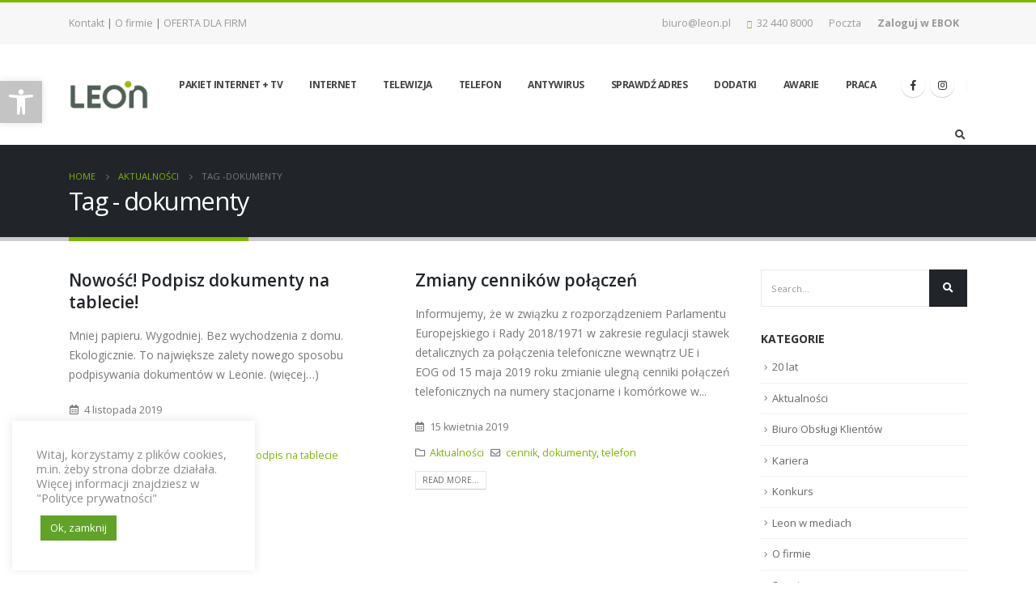

--- FILE ---
content_type: text/html; charset=UTF-8
request_url: https://www.leon.pl/tag/dokumenty/
body_size: 71196
content:
<!DOCTYPE html>
<html lang="pl-PL">
<head>
	<meta charset="UTF-8">
	<!--[if IE]><meta http-equiv='X-UA-Compatible' content='IE=edge,chrome=1'><![endif]-->
	<meta name="viewport" content="width=device-width, initial-scale=1.0, minimum-scale=1.0">
	<link rel="profile" href="http://gmpg.org/xfn/11" />
	<link rel="pingback" href="https://www.leon.pl/xmlrpc.php" />

		<link rel="shortcut icon" href="//www.leon.pl/wp-content/uploads/leon-favicon.png" type="image/x-icon" />
		<link rel="apple-touch-icon" href="//www.leon.pl/wp-content/uploads/ikona-240-x-240-px.png">
		<link rel="apple-touch-icon" sizes="120x120" href="//www.leon.pl/wp-content/themes/porto/images/logo/apple-touch-icon_120x120.png">
		<link rel="apple-touch-icon" sizes="76x76" href="//www.leon.pl/wp-content/uploads/leon-favicon.png">
		<link rel="apple-touch-icon" sizes="152x152" href="//www.leon.pl/wp-content/themes/porto/images/logo/apple-touch-icon_152x152.png">
	<meta name='robots' content='index, follow, max-image-preview:large, max-snippet:-1, max-video-preview:-1' />

<!-- Google Tag Manager for WordPress by gtm4wp.com -->
<script data-cfasync="false" data-pagespeed-no-defer type="text/javascript">//<![CDATA[
	var gtm4wp_datalayer_name = "dataLayer";
	var dataLayer = dataLayer || [];
//]]>
</script>
<!-- End Google Tag Manager for WordPress by gtm4wp.com -->
	<!-- This site is optimized with the Yoast SEO plugin v18.6 - https://yoast.com/wordpress/plugins/seo/ -->
	<title>dokumenty - Operator Leon</title>
	<link rel="canonical" href="https://www.leon.pl/tag/dokumenty/" />
	<meta property="og:locale" content="pl_PL" />
	<meta property="og:type" content="article" />
	<meta property="og:title" content="dokumenty - Operator Leon" />
	<meta property="og:url" content="https://www.leon.pl/tag/dokumenty/" />
	<meta property="og:site_name" content="Operator Leon" />
	<meta name="twitter:card" content="summary_large_image" />
	<script type="application/ld+json" class="yoast-schema-graph">{"@context":"https://schema.org","@graph":[{"@type":"WebSite","@id":"https://www.leon.pl/#website","url":"https://www.leon.pl/","name":"Operator Leon","description":"Internet | Telewizja | Telefon","potentialAction":[{"@type":"SearchAction","target":{"@type":"EntryPoint","urlTemplate":"https://www.leon.pl/?s={search_term_string}"},"query-input":"required name=search_term_string"}],"inLanguage":"pl-PL"},{"@type":"CollectionPage","@id":"https://www.leon.pl/tag/dokumenty/#webpage","url":"https://www.leon.pl/tag/dokumenty/","name":"dokumenty - Operator Leon","isPartOf":{"@id":"https://www.leon.pl/#website"},"breadcrumb":{"@id":"https://www.leon.pl/tag/dokumenty/#breadcrumb"},"inLanguage":"pl-PL","potentialAction":[{"@type":"ReadAction","target":["https://www.leon.pl/tag/dokumenty/"]}]},{"@type":"BreadcrumbList","@id":"https://www.leon.pl/tag/dokumenty/#breadcrumb","itemListElement":[{"@type":"ListItem","position":1,"name":"Strona główna","item":"https://www.leon.pl/"},{"@type":"ListItem","position":2,"name":"dokumenty"}]}]}</script>
	<!-- / Yoast SEO plugin. -->


<link rel='dns-prefetch' href='//client.crisp.chat' />
<link rel='dns-prefetch' href='//fonts.googleapis.com' />
<link rel='dns-prefetch' href='//s.w.org' />
<link rel="alternate" type="application/rss+xml" title="Operator Leon &raquo; Kanał z wpisami" href="https://www.leon.pl/feed/" />
<link rel="alternate" type="application/rss+xml" title="Operator Leon &raquo; Kanał z komentarzami" href="https://www.leon.pl/comments/feed/" />
<link rel="alternate" type="application/rss+xml" title="Operator Leon &raquo; Kanał z wpisami otagowanymi jako dokumenty" href="https://www.leon.pl/tag/dokumenty/feed/" />
		<script>
			window._wpemojiSettings = {"baseUrl":"https:\/\/s.w.org\/images\/core\/emoji\/13.1.0\/72x72\/","ext":".png","svgUrl":"https:\/\/s.w.org\/images\/core\/emoji\/13.1.0\/svg\/","svgExt":".svg","source":{"concatemoji":"https:\/\/www.leon.pl\/wp-includes\/js\/wp-emoji-release.min.js?ver=5.8.12"}};
			!function(e,a,t){var n,r,o,i=a.createElement("canvas"),p=i.getContext&&i.getContext("2d");function s(e,t){var a=String.fromCharCode;p.clearRect(0,0,i.width,i.height),p.fillText(a.apply(this,e),0,0);e=i.toDataURL();return p.clearRect(0,0,i.width,i.height),p.fillText(a.apply(this,t),0,0),e===i.toDataURL()}function c(e){var t=a.createElement("script");t.src=e,t.defer=t.type="text/javascript",a.getElementsByTagName("head")[0].appendChild(t)}for(o=Array("flag","emoji"),t.supports={everything:!0,everythingExceptFlag:!0},r=0;r<o.length;r++)t.supports[o[r]]=function(e){if(!p||!p.fillText)return!1;switch(p.textBaseline="top",p.font="600 32px Arial",e){case"flag":return s([127987,65039,8205,9895,65039],[127987,65039,8203,9895,65039])?!1:!s([55356,56826,55356,56819],[55356,56826,8203,55356,56819])&&!s([55356,57332,56128,56423,56128,56418,56128,56421,56128,56430,56128,56423,56128,56447],[55356,57332,8203,56128,56423,8203,56128,56418,8203,56128,56421,8203,56128,56430,8203,56128,56423,8203,56128,56447]);case"emoji":return!s([10084,65039,8205,55357,56613],[10084,65039,8203,55357,56613])}return!1}(o[r]),t.supports.everything=t.supports.everything&&t.supports[o[r]],"flag"!==o[r]&&(t.supports.everythingExceptFlag=t.supports.everythingExceptFlag&&t.supports[o[r]]);t.supports.everythingExceptFlag=t.supports.everythingExceptFlag&&!t.supports.flag,t.DOMReady=!1,t.readyCallback=function(){t.DOMReady=!0},t.supports.everything||(n=function(){t.readyCallback()},a.addEventListener?(a.addEventListener("DOMContentLoaded",n,!1),e.addEventListener("load",n,!1)):(e.attachEvent("onload",n),a.attachEvent("onreadystatechange",function(){"complete"===a.readyState&&t.readyCallback()})),(n=t.source||{}).concatemoji?c(n.concatemoji):n.wpemoji&&n.twemoji&&(c(n.twemoji),c(n.wpemoji)))}(window,document,window._wpemojiSettings);
		</script>
		<style>
img.wp-smiley,
img.emoji {
	display: inline !important;
	border: none !important;
	box-shadow: none !important;
	height: 1em !important;
	width: 1em !important;
	margin: 0 .07em !important;
	vertical-align: -0.1em !important;
	background: none !important;
	padding: 0 !important;
}
</style>
	<link rel='stylesheet' id='wp-block-library-css'  href='https://www.leon.pl/wp-includes/css/dist/block-library/style.min.css?ver=5.8.12' media='all' />
<style id='wp-block-library-theme-inline-css'>
#start-resizable-editor-section{display:none}.wp-block-audio figcaption{color:#555;font-size:13px;text-align:center}.is-dark-theme .wp-block-audio figcaption{color:hsla(0,0%,100%,.65)}.wp-block-code{font-family:Menlo,Consolas,monaco,monospace;color:#1e1e1e;padding:.8em 1em;border:1px solid #ddd;border-radius:4px}.wp-block-embed figcaption{color:#555;font-size:13px;text-align:center}.is-dark-theme .wp-block-embed figcaption{color:hsla(0,0%,100%,.65)}.blocks-gallery-caption{color:#555;font-size:13px;text-align:center}.is-dark-theme .blocks-gallery-caption{color:hsla(0,0%,100%,.65)}.wp-block-image figcaption{color:#555;font-size:13px;text-align:center}.is-dark-theme .wp-block-image figcaption{color:hsla(0,0%,100%,.65)}.wp-block-pullquote{border-top:4px solid;border-bottom:4px solid;margin-bottom:1.75em;color:currentColor}.wp-block-pullquote__citation,.wp-block-pullquote cite,.wp-block-pullquote footer{color:currentColor;text-transform:uppercase;font-size:.8125em;font-style:normal}.wp-block-quote{border-left:.25em solid;margin:0 0 1.75em;padding-left:1em}.wp-block-quote cite,.wp-block-quote footer{color:currentColor;font-size:.8125em;position:relative;font-style:normal}.wp-block-quote.has-text-align-right{border-left:none;border-right:.25em solid;padding-left:0;padding-right:1em}.wp-block-quote.has-text-align-center{border:none;padding-left:0}.wp-block-quote.is-large,.wp-block-quote.is-style-large{border:none}.wp-block-search .wp-block-search__label{font-weight:700}.wp-block-group.has-background{padding:1.25em 2.375em;margin-top:0;margin-bottom:0}.wp-block-separator{border:none;border-bottom:2px solid;margin-left:auto;margin-right:auto;opacity:.4}.wp-block-separator:not(.is-style-wide):not(.is-style-dots){width:100px}.wp-block-separator.has-background:not(.is-style-dots){border-bottom:none;height:1px}.wp-block-separator.has-background:not(.is-style-wide):not(.is-style-dots){height:2px}.wp-block-table thead{border-bottom:3px solid}.wp-block-table tfoot{border-top:3px solid}.wp-block-table td,.wp-block-table th{padding:.5em;border:1px solid;word-break:normal}.wp-block-table figcaption{color:#555;font-size:13px;text-align:center}.is-dark-theme .wp-block-table figcaption{color:hsla(0,0%,100%,.65)}.wp-block-video figcaption{color:#555;font-size:13px;text-align:center}.is-dark-theme .wp-block-video figcaption{color:hsla(0,0%,100%,.65)}.wp-block-template-part.has-background{padding:1.25em 2.375em;margin-top:0;margin-bottom:0}#end-resizable-editor-section{display:none}
</style>
<link rel='stylesheet' id='contact-form-7-css'  href='https://www.leon.pl/wp-content/plugins/contact-form-7/includes/css/styles.css?ver=5.5.1' media='all' />
<link rel='stylesheet' id='cf7msm_styles-css'  href='https://www.leon.pl/wp-content/plugins/contact-form-7-multi-step-module/resources/cf7msm.css?ver=4.1.7' media='all' />
<link rel='stylesheet' id='cookie-law-info-css'  href='https://www.leon.pl/wp-content/plugins/cookie-law-info/public/css/cookie-law-info-public.css?ver=2.0.6' media='all' />
<link rel='stylesheet' id='cookie-law-info-gdpr-css'  href='https://www.leon.pl/wp-content/plugins/cookie-law-info/public/css/cookie-law-info-gdpr.css?ver=2.0.6' media='all' />
<link rel='stylesheet' id='rs-plugin-settings-css'  href='https://www.leon.pl/wp-content/plugins/revslider/public/assets/css/rs6.css?ver=6.1.0' media='all' />
<style id='rs-plugin-settings-inline-css'>
#rs-demo-id {}
.tparrows:before{color:#7cb600;text-shadow:0 0 3px #fff;}.revslider-initialised .tp-loader{z-index:18;}
</style>
<link rel='stylesheet' id='pojo-a11y-css'  href='https://www.leon.pl/wp-content/plugins/pojo-accessibility/assets/css/style.min.css?ver=1.0.0' media='all' />
<!--[if lt IE 9]>
<link rel='stylesheet' id='vc_lte_ie9-css'  href='https://www.leon.pl/wp-content/plugins/js_composer/assets/css/vc_lte_ie9.min.css?ver=6.0.5' media='screen' />
<![endif]-->
<link rel='stylesheet' id='js_composer_front-css'  href='https://www.leon.pl/wp-content/plugins/js_composer/assets/css/js_composer.min.css?ver=6.0.5' media='all' />
<link rel='stylesheet' id='porto-google-fonts-css'  href='//fonts.googleapis.com/css?family=Open+Sans%3A200%2C300%2C400%2C500%2C600%2C700%2C800%7CPlayfair+Display%3A400%2C700&#038;ver=5.8.12' media='all' />
<link rel='stylesheet' id='bootstrap-css'  href='https://www.leon.pl/wp-content/uploads/porto_styles/bootstrap.css?ver=5.3.2' media='all' />
<link rel='stylesheet' id='porto-plugins-css'  href='https://www.leon.pl/wp-content/themes/porto/css/plugins.css?ver=5.8.12' media='all' />
<link rel='stylesheet' id='porto-theme-css'  href='https://www.leon.pl/wp-content/themes/porto/css/theme.css?ver=5.8.12' media='all' />
<link rel='stylesheet' id='porto-shortcodes-css'  href='https://www.leon.pl/wp-content/uploads/porto_styles/shortcodes.css?ver=5.3.2' media='all' />
<link rel='stylesheet' id='porto-dynamic-style-css'  href='https://www.leon.pl/wp-content/uploads/porto_styles/dynamic_style.css?ver=5.3.2' media='all' />
<link rel='stylesheet' id='porto-style-css'  href='https://www.leon.pl/wp-content/themes/porto/style.css?ver=5.8.12' media='all' />
<style id='porto-style-inline-css'>
#header .logo,.side-header-narrow-bar-logo{max-width:100px}@media (min-width:1170px){#header .logo{max-width:100px}}@media (max-width:991px){#header .logo{max-width:100px}}@media (max-width:767px){#header .logo{max-width:100px}}#header,.sticky-header .header-main.sticky{border-top:3px solid #7cb600}@media (min-width:992px){}#header .header-main .header-left,#header .header-main .header-center,#header .header-main .header-right,.fixed-header #header .header-main .header-left,.fixed-header #header .header-main .header-right,.fixed-header #header .header-main .header-center{padding-top:0;padding-bottom:0}@media (max-width:991px){#header .header-main .header-left,#header .header-main .header-center,#header .header-main .header-right,.fixed-header #header .header-main .header-left,.fixed-header #header .header-main .header-right,.fixed-header #header .header-main .header-center{padding-top:15px;padding-bottom:15px}}.page-top .page-title-wrap{line-height:0}.page-top .page-title:not(.b-none):after{content:'';position:absolute;width:100%;left:0;border-bottom:5px solid #7cb600;bottom:-32px}#header.sticky-header .header-main.sticky{border-top:3px solid #08c}.home-intro .btn{padding:1.15em 1.8em;font-size:1em}b{font-weight:900}.btn-call-to-action .btn{font-size:1em;font-weight:600;text-transform:none}.portfolio-item .thumb-info{background:#f4f4f4}.image-box .porto-sicon-header p{letter-spacing:-0.05em}
</style>
<!--[if lt IE 10]>
<link rel='stylesheet' id='porto-ie-css'  href='https://www.leon.pl/wp-content/themes/porto/css/ie.css?ver=5.8.12' media='all' />
<![endif]-->
<script src='https://www.leon.pl/wp-includes/js/jquery/jquery.min.js?ver=3.6.0' id='jquery-core-js'></script>
<script src='https://www.leon.pl/wp-includes/js/jquery/jquery-migrate.min.js?ver=3.3.2' id='jquery-migrate-js'></script>
<script id='cookie-law-info-js-extra'>
var Cli_Data = {"nn_cookie_ids":[],"cookielist":[],"non_necessary_cookies":[],"ccpaEnabled":"","ccpaRegionBased":"","ccpaBarEnabled":"","strictlyEnabled":["necessary","obligatoire"],"ccpaType":"gdpr","js_blocking":"1","custom_integration":"","triggerDomRefresh":"","secure_cookies":""};
var cli_cookiebar_settings = {"animate_speed_hide":"500","animate_speed_show":"500","background":"#FFF","border":"#b1a6a6c2","border_on":"","button_1_button_colour":"#61a229","button_1_button_hover":"#4e8221","button_1_link_colour":"#fff","button_1_as_button":"1","button_1_new_win":"","button_2_button_colour":"#ffffff","button_2_button_hover":"#cccccc","button_2_link_colour":"#ffffff","button_2_as_button":"","button_2_hidebar":"","button_3_button_colour":"#dedfe0","button_3_button_hover":"#b2b2b3","button_3_link_colour":"#333333","button_3_as_button":"1","button_3_new_win":"","button_4_button_colour":"#dedfe0","button_4_button_hover":"#b2b2b3","button_4_link_colour":"#333333","button_4_as_button":"","button_7_button_colour":"#61a229","button_7_button_hover":"#4e8221","button_7_link_colour":"#fff","button_7_as_button":"1","button_7_new_win":"","font_family":"inherit","header_fix":"1","notify_animate_hide":"","notify_animate_show":"","notify_div_id":"#cookie-law-info-bar","notify_position_horizontal":"right","notify_position_vertical":"bottom","scroll_close":"","scroll_close_reload":"","accept_close_reload":"","reject_close_reload":"","showagain_tab":"","showagain_background":"#fff","showagain_border":"#000","showagain_div_id":"#cookie-law-info-again","showagain_x_position":"100px","text":"#8c8c8c","show_once_yn":"","show_once":"10000","logging_on":"","as_popup":"","popup_overlay":"","bar_heading_text":"","cookie_bar_as":"widget","popup_showagain_position":"bottom-right","widget_position":"left"};
var log_object = {"ajax_url":"https:\/\/www.leon.pl\/wp-admin\/admin-ajax.php"};
</script>
<script src='https://www.leon.pl/wp-content/plugins/cookie-law-info/public/js/cookie-law-info-public.js?ver=2.0.6' id='cookie-law-info-js'></script>
<script src='https://www.leon.pl/wp-content/plugins/revslider/public/assets/js/revolution.tools.min.js?ver=6.0' id='tp-tools-js'></script>
<script src='https://www.leon.pl/wp-content/plugins/revslider/public/assets/js/rs6.min.js?ver=6.1.0' id='revmin-js'></script>
<script src='https://www.leon.pl/wp-content/plugins/duracelltomi-google-tag-manager/js/gtm4wp-contact-form-7-tracker.js?ver=1.13.1' id='gtm4wp-contact-form-7-tracker-js'></script>
<link rel="https://api.w.org/" href="https://www.leon.pl/wp-json/" /><link rel="alternate" type="application/json" href="https://www.leon.pl/wp-json/wp/v2/tags/61" /><link rel="EditURI" type="application/rsd+xml" title="RSD" href="https://www.leon.pl/xmlrpc.php?rsd" />
<link rel="wlwmanifest" type="application/wlwmanifest+xml" href="https://www.leon.pl/wp-includes/wlwmanifest.xml" /> 
<meta name="generator" content="WordPress 5.8.12" />

<!-- Google Tag Manager for WordPress by gtm4wp.com -->
<script data-cfasync="false" data-pagespeed-no-defer type="text/javascript">//<![CDATA[
	var dataLayer_content = {"pagePostType":"post","pagePostType2":"tag-post"};
	dataLayer.push( dataLayer_content );//]]>
</script>
<script data-cfasync="false">//<![CDATA[
(function(w,d,s,l,i){w[l]=w[l]||[];w[l].push({'gtm.start':
new Date().getTime(),event:'gtm.js'});var f=d.getElementsByTagName(s)[0],
j=d.createElement(s),dl=l!='dataLayer'?'&l='+l:'';j.async=true;j.src=
'//www.googletagmanager.com/gtm.'+'js?id='+i+dl;f.parentNode.insertBefore(j,f);
})(window,document,'script','dataLayer','GTM-W792VJL');//]]>
</script>
<!-- End Google Tag Manager -->
<!-- End Google Tag Manager for WordPress by gtm4wp.com -->
		<script>
		(function(h,o,t,j,a,r){
			h.hj=h.hj||function(){(h.hj.q=h.hj.q||[]).push(arguments)};
			h._hjSettings={hjid:3338987,hjsv:5};
			a=o.getElementsByTagName('head')[0];
			r=o.createElement('script');r.async=1;
			r.src=t+h._hjSettings.hjid+j+h._hjSettings.hjsv;
			a.appendChild(r);
		})(window,document,'//static.hotjar.com/c/hotjar-','.js?sv=');
		</script>
				<script>
			document.documentElement.className = document.documentElement.className.replace( 'no-js', 'js' );
		</script>
				<style>
			.no-js img.lazyload { display: none; }
			figure.wp-block-image img.lazyloading { min-width: 150px; }
							.lazyload, .lazyloading { opacity: 0; }
				.lazyloaded {
					opacity: 1;
					transition: opacity 400ms;
					transition-delay: 0ms;
				}
					</style>
					<script type="text/javascript">
				var cli_flush_cache = true;
			</script>
<style type="text/css">
#pojo-a11y-toolbar .pojo-a11y-toolbar-toggle a{ background-color: #c4c4c4;	color: #ffffff;}
#pojo-a11y-toolbar .pojo-a11y-toolbar-overlay, #pojo-a11y-toolbar .pojo-a11y-toolbar-overlay ul.pojo-a11y-toolbar-items.pojo-a11y-links{ border-color: #c4c4c4;}
body.pojo-a11y-focusable a:focus{ outline-style: solid !important;	outline-width: 1px !important;	outline-color: #FF0000 !important;}
#pojo-a11y-toolbar{ top: 100px !important;}
#pojo-a11y-toolbar .pojo-a11y-toolbar-overlay{ background-color: #ffffff;}
#pojo-a11y-toolbar .pojo-a11y-toolbar-overlay ul.pojo-a11y-toolbar-items li.pojo-a11y-toolbar-item a, #pojo-a11y-toolbar .pojo-a11y-toolbar-overlay p.pojo-a11y-toolbar-title{ color: #333333;}
#pojo-a11y-toolbar .pojo-a11y-toolbar-overlay ul.pojo-a11y-toolbar-items li.pojo-a11y-toolbar-item a.active{ background-color: #4054b2;	color: #ffffff;}
@media (max-width: 767px) { #pojo-a11y-toolbar { top: 50px !important; } }</style><meta name="generator" content="Powered by WPBakery Page Builder - drag and drop page builder for WordPress."/>
<meta name="generator" content="Powered by Slider Revolution 6.1.0 - responsive, Mobile-Friendly Slider Plugin for WordPress with comfortable drag and drop interface." />
<script type="text/javascript">function setREVStartSize(a){try{var b,c=document.getElementById(a.c).parentNode.offsetWidth;if(c=0===c||isNaN(c)?window.innerWidth:c,a.tabw=void 0===a.tabw?0:parseInt(a.tabw),a.thumbw=void 0===a.thumbw?0:parseInt(a.thumbw),a.tabh=void 0===a.tabh?0:parseInt(a.tabh),a.thumbh=void 0===a.thumbh?0:parseInt(a.thumbh),a.tabhide=void 0===a.tabhide?0:parseInt(a.tabhide),a.thumbhide=void 0===a.thumbhide?0:parseInt(a.thumbhide),a.mh=void 0===a.mh||""==a.mh?0:a.mh,"fullscreen"===a.layout||"fullscreen"===a.l)b=Math.max(a.mh,window.innerHeight);else{for(var d in a.gw=Array.isArray(a.gw)?a.gw:[a.gw],a.rl)(void 0===a.gw[d]||0===a.gw[d])&&(a.gw[d]=a.gw[d-1]);for(var d in a.gh=void 0===a.el||""===a.el||Array.isArray(a.el)&&0==a.el.length?a.gh:a.el,a.gh=Array.isArray(a.gh)?a.gh:[a.gh],a.rl)(void 0===a.gh[d]||0===a.gh[d])&&(a.gh[d]=a.gh[d-1]);var e,f=Array(a.rl.length),g=0;for(var d in a.tabw=a.tabhide>=c?0:a.tabw,a.thumbw=a.thumbhide>=c?0:a.thumbw,a.tabh=a.tabhide>=c?0:a.tabh,a.thumbh=a.thumbhide>=c?0:a.thumbh,a.rl)f[d]=a.rl[d]<window.innerWidth?0:a.rl[d];for(var d in e=f[0],f)e>f[d]&&0<f[d]&&(e=f[d],g=d);var h=c>a.gw[g]+a.tabw+a.thumbw?1:(c-(a.tabw+a.thumbw))/a.gw[g];b=a.gh[g]*h+(a.tabh+a.thumbh)}void 0===window.rs_init_css&&(window.rs_init_css=document.head.appendChild(document.createElement("style"))),document.getElementById(a.c).height=b,window.rs_init_css.innerHTML+="#"+a.c+"_wrapper { height: "+b+"px }"}catch(a){console.log("Failure at Presize of Slider:"+a)}};</script>
<noscript><style> .wpb_animate_when_almost_visible { opacity: 1; }</style></noscript></head>
	<div id="fb-root"></div>
<script async defer crossorigin="anonymous" src="https://connect.facebook.net/pl_PL/sdk.js#xfbml=1&version=v7.0&appId=1454037618143645"></script>
<body class="archive tag tag-dokumenty tag-61 wp-embed-responsive full blog-1  wpb-js-composer js-comp-ver-6.0.5 vc_responsive elementor-default elementor-kit-4975">

	<div class="page-wrapper"><!-- page wrapper -->

		
					<!-- header wrapper -->
			<div class="header-wrapper">
								

	<header id="header" class="header-builder">
	
	<div class="header-top"><div class="header-row container"><div class="header-col header-left"><div class="custom-html"><a href="https://www.leon.pl/kontakt/">Kontakt</a> | 
<a href="https://www.leon.pl/o-firmie/">O firmie</a> | 
<a href="https://www.leon.pl/dla-firm">OFERTA DLA FIRM</a></div></div><div class="header-col header-right"><div class="custom-html"><ul class="nav nav-top">
    <li class="nav-item">
        <a href="mailto:biuro@leon.pl" target="_blank"><i class="fa fa-envelope-o text-color-primary"></i>biuro@leon.pl</a>
    </li>
    <li class="nav-item">
        <a href="tel:+48324408000"><i class="fa fa-whatsapp text-color-primary"></i>32 440 8000</a>
    </li>
<li class="nav-item">
        <a href="https://poczta.rybnik.pl" target="_blank">Poczta</a>
    </li>
<li class="nav-item">
        <a href="https://ebok.leon.pl" target="_blank"><strong>Zaloguj w EBOK</strong></a>
    </li>
</ul>
</div></div></div></div><div class="header-main"><div class="header-row container"><div class="header-col header-left">		<div class="logo">
		<a href="https://www.leon.pl/" title="Operator Leon - Internet | Telewizja | Telefon"  rel="home">
		<img   alt="Operator Leon" data-src="//www.leon.pl/wp-content/uploads/logo-na-www.png" class="img-responsive standard-logo retina-logo lazyload" src="[data-uri]" /><noscript><img class="img-responsive standard-logo retina-logo" src="//www.leon.pl/wp-content/uploads/logo-na-www.png" alt="Operator Leon" /></noscript>	</a>
			</div>
		</div><div class="header-col header-right"><ul id="menu-menu-glowne" class="main-menu mega-menu"><li id="nav-menu-item-7514" class="menu-item menu-item-type-custom menu-item-object-custom menu-item-has-children has-sub narrow"><a>Pakiet Internet + TV</a>
<div class="popup"><div class="inner" style=""><ul class="sub-menu">
	<li id="nav-menu-item-7513" class="menu-item menu-item-type-post_type menu-item-object-page" data-cols="1"><a href="https://www.leon.pl/pakiet-internet-telewizja-domy/">Pakiet Internet + TV w domu</a></li>
	<li id="nav-menu-item-6843" class="menu-item menu-item-type-post_type menu-item-object-page" data-cols="1"><a href="https://www.leon.pl/pakiet-internet-telewizja-w-bloku/">Pakiet Internet + TV w bloku</a></li>
</ul></div></div>
</li>
<li id="nav-menu-item-2554" class="menu-item menu-item-type-custom menu-item-object-custom menu-item-has-children has-sub narrow"><a>Internet</a>
<div class="popup"><div class="inner" style=""><ul class="sub-menu">
	<li id="nav-menu-item-7509" class="menu-item menu-item-type-post_type menu-item-object-page" data-cols="1"><a href="https://www.leon.pl/internet-swiatlowodowy-domy/">Internet światłowodowy w domu</a></li>
	<li id="nav-menu-item-6160" class="menu-item menu-item-type-post_type menu-item-object-page" data-cols="1"><a href="https://www.leon.pl/internet-swiatlowodowy-bloki/">Internet światłowodowy w bloku</a></li>
	<li id="nav-menu-item-2556" class="menu-item menu-item-type-post_type menu-item-object-page" data-cols="1"><a href="https://www.leon.pl/internet-radiowy/">Internet radiowy</a></li>
	<li id="nav-menu-item-7368" class="menu-item menu-item-type-post_type menu-item-object-page" data-cols="1"><a href="https://www.leon.pl/internet-mobilny/">Internet mobilny</a></li>
</ul></div></div>
</li>
<li id="nav-menu-item-2558" class="menu-item menu-item-type-custom menu-item-object-custom menu-item-has-children has-sub narrow"><a>Telewizja</a>
<div class="popup"><div class="inner" style=""><ul class="sub-menu">
	<li id="nav-menu-item-7377" class="menu-item menu-item-type-post_type menu-item-object-page" data-cols="1"><a href="https://www.leon.pl/lista-kanalow/">Lista kanałów</a></li>
	<li id="nav-menu-item-9051" class="menu-item menu-item-type-post_type menu-item-object-post" data-cols="1"><a href="https://www.leon.pl/domowa-telewizja-leon/">TV na żywo &#8211; TV Apka</a></li>
	<li id="nav-menu-item-7898" class="menu-item menu-item-type-post_type menu-item-object-page" data-cols="1"><a href="https://www.leon.pl/instrukcja-dekodera/">Instrukcja dekodera</a></li>
	<li id="nav-menu-item-4600" class="menu-item menu-item-type-post_type menu-item-object-page" data-cols="1"><a href="https://www.leon.pl/multiroom/">Multiroom</a></li>
</ul></div></div>
</li>
<li id="nav-menu-item-2557" class="menu-item menu-item-type-custom menu-item-object-custom menu-item-has-children has-sub narrow"><a href="https://www.leon.pl/telefon-komorkowy/">Telefon</a>
<div class="popup"><div class="inner" style=""><ul class="sub-menu">
	<li id="nav-menu-item-2642" class="menu-item menu-item-type-post_type menu-item-object-page" data-cols="1"><a href="https://www.leon.pl/telefon-komorkowy/">Telefon komórkowy</a></li>
	<li id="nav-menu-item-2641" class="menu-item menu-item-type-post_type menu-item-object-page" data-cols="1"><a href="https://www.leon.pl/telefon-stacjonarny/">Telefon stacjonarny</a></li>
</ul></div></div>
</li>
<li id="nav-menu-item-6864" class="menu-item menu-item-type-post_type menu-item-object-page narrow"><a href="https://www.leon.pl/ochrona/">Antywirus</a></li>
<li id="nav-menu-item-2559" class="menu-item menu-item-type-post_type menu-item-object-page narrow"><a href="https://www.leon.pl/sprawdz-zasieg/">Sprawdź adres</a></li>
<li id="nav-menu-item-3502" class="menu-item menu-item-type-custom menu-item-object-custom menu-item-has-children has-sub narrow"><a>Dodatki</a>
<div class="popup"><div class="inner" style=""><ul class="sub-menu">
	<li id="nav-menu-item-5511" class="menu-item menu-item-type-post_type menu-item-object-post" data-cols="1"><a href="https://www.leon.pl/domowa-siec-bezprzewodowa-wi-fi-jaki-router/">Router &#8211; opis. Jak poprawić zasięg wifi?</a></li>
	<li id="nav-menu-item-7969" class="menu-item menu-item-type-post_type menu-item-object-post" data-cols="1"><a href="https://www.leon.pl/upload-500-mb-s/">Zwiększ prędkość wysyłania danych</a></li>
	<li id="nav-menu-item-8180" class="menu-item menu-item-type-post_type menu-item-object-post" data-cols="1"><a href="https://www.leon.pl/staly-adres-ip/">Stały adres IP</a></li>
	<li id="nav-menu-item-3717" class="menu-item menu-item-type-post_type menu-item-object-page" data-cols="1"><a href="https://www.leon.pl/polecasz-korzystasz/">Darmowy internet za polecenie znajomego</a></li>
	<li id="nav-menu-item-3503" class="menu-item menu-item-type-post_type menu-item-object-page" data-cols="1"><a href="https://www.leon.pl/leodysk/">LeoDysk w chmurze &#8211; 10 GB za darmo</a></li>
	<li id="nav-menu-item-3826" class="menu-item menu-item-type-post_type menu-item-object-page" data-cols="1"><a href="https://www.leon.pl/nagrywarka-sieciowa/">Nagrywarka sieciowa</a></li>
</ul></div></div>
</li>
<li id="nav-menu-item-8363" class="menu-item menu-item-type-post_type menu-item-object-page narrow"><a href="https://www.leon.pl/awarie/">Awarie</a></li>
<li id="nav-menu-item-8775" class="menu-item menu-item-type-post_type menu-item-object-page narrow"><a href="https://www.leon.pl/praca/">Praca</a></li>
</ul><div class="share-links">		<a target="_blank"  rel="nofollow" class="share-facebook" href="https://www.facebook.com/LeonInternet/" title="Facebook"></a>
				<a target="_blank"  rel="nofollow" class="share-instagram" href="https://www.instagram.com/leon.internet/" title="Instagram"></a>
		</div><span class="separator"></span><div class="searchform-popup search-popup"><a class="search-toggle"><i class="fas fa-search"></i><span class="search-text">Search</span></a>	<form action="https://www.leon.pl/" method="get"
		class="searchform">
		<div class="searchform-fields">
			<span class="text"><input name="s" type="text" value="" placeholder="Search&hellip;" autocomplete="off" /></span>
						<span class="button-wrap">
							<button class="btn btn-special" title="Search" type="submit"><i class="fas fa-search"></i></button>
						</span>
		</div>
			</form>
	</div><a class="mobile-toggle"><i class="fas fa-bars"></i></a></div></div>
<div id="nav-panel">
	<div class="container">
		<div class="mobile-nav-wrap">
		<div class="menu-wrap"><ul id="menu-menu-glowne-1" class="mobile-menu accordion-menu"><li id="accordion-menu-item-7514" class="menu-item menu-item-type-custom menu-item-object-custom menu-item-has-children has-sub"><a>Pakiet Internet + TV</a>
<span class="arrow"></span><ul class="sub-menu">
	<li id="accordion-menu-item-7513" class="menu-item menu-item-type-post_type menu-item-object-page"><a href="https://www.leon.pl/pakiet-internet-telewizja-domy/">Pakiet Internet + TV w domu</a></li>
	<li id="accordion-menu-item-6843" class="menu-item menu-item-type-post_type menu-item-object-page"><a href="https://www.leon.pl/pakiet-internet-telewizja-w-bloku/">Pakiet Internet + TV w bloku</a></li>
</ul>
</li>
<li id="accordion-menu-item-2554" class="menu-item menu-item-type-custom menu-item-object-custom menu-item-has-children has-sub"><a>Internet</a>
<span class="arrow"></span><ul class="sub-menu">
	<li id="accordion-menu-item-7509" class="menu-item menu-item-type-post_type menu-item-object-page"><a href="https://www.leon.pl/internet-swiatlowodowy-domy/">Internet światłowodowy w domu</a></li>
	<li id="accordion-menu-item-6160" class="menu-item menu-item-type-post_type menu-item-object-page"><a href="https://www.leon.pl/internet-swiatlowodowy-bloki/">Internet światłowodowy w bloku</a></li>
	<li id="accordion-menu-item-2556" class="menu-item menu-item-type-post_type menu-item-object-page"><a href="https://www.leon.pl/internet-radiowy/">Internet radiowy</a></li>
	<li id="accordion-menu-item-7368" class="menu-item menu-item-type-post_type menu-item-object-page"><a href="https://www.leon.pl/internet-mobilny/">Internet mobilny</a></li>
</ul>
</li>
<li id="accordion-menu-item-2558" class="menu-item menu-item-type-custom menu-item-object-custom menu-item-has-children has-sub"><a>Telewizja</a>
<span class="arrow"></span><ul class="sub-menu">
	<li id="accordion-menu-item-7377" class="menu-item menu-item-type-post_type menu-item-object-page"><a href="https://www.leon.pl/lista-kanalow/">Lista kanałów</a></li>
	<li id="accordion-menu-item-9051" class="menu-item menu-item-type-post_type menu-item-object-post"><a href="https://www.leon.pl/domowa-telewizja-leon/">TV na żywo &#8211; TV Apka</a></li>
	<li id="accordion-menu-item-7898" class="menu-item menu-item-type-post_type menu-item-object-page"><a href="https://www.leon.pl/instrukcja-dekodera/">Instrukcja dekodera</a></li>
	<li id="accordion-menu-item-4600" class="menu-item menu-item-type-post_type menu-item-object-page"><a href="https://www.leon.pl/multiroom/">Multiroom</a></li>
</ul>
</li>
<li id="accordion-menu-item-2557" class="menu-item menu-item-type-custom menu-item-object-custom menu-item-has-children has-sub"><a href="https://www.leon.pl/telefon-komorkowy/">Telefon</a>
<span class="arrow"></span><ul class="sub-menu">
	<li id="accordion-menu-item-2642" class="menu-item menu-item-type-post_type menu-item-object-page"><a href="https://www.leon.pl/telefon-komorkowy/">Telefon komórkowy</a></li>
	<li id="accordion-menu-item-2641" class="menu-item menu-item-type-post_type menu-item-object-page"><a href="https://www.leon.pl/telefon-stacjonarny/">Telefon stacjonarny</a></li>
</ul>
</li>
<li id="accordion-menu-item-6864" class="menu-item menu-item-type-post_type menu-item-object-page"><a href="https://www.leon.pl/ochrona/">Antywirus</a></li>
<li id="accordion-menu-item-2559" class="menu-item menu-item-type-post_type menu-item-object-page"><a href="https://www.leon.pl/sprawdz-zasieg/">Sprawdź adres</a></li>
<li id="accordion-menu-item-3502" class="menu-item menu-item-type-custom menu-item-object-custom menu-item-has-children has-sub"><a>Dodatki</a>
<span class="arrow"></span><ul class="sub-menu">
	<li id="accordion-menu-item-5511" class="menu-item menu-item-type-post_type menu-item-object-post"><a href="https://www.leon.pl/domowa-siec-bezprzewodowa-wi-fi-jaki-router/">Router &#8211; opis. Jak poprawić zasięg wifi?</a></li>
	<li id="accordion-menu-item-7969" class="menu-item menu-item-type-post_type menu-item-object-post"><a href="https://www.leon.pl/upload-500-mb-s/">Zwiększ prędkość wysyłania danych</a></li>
	<li id="accordion-menu-item-8180" class="menu-item menu-item-type-post_type menu-item-object-post"><a href="https://www.leon.pl/staly-adres-ip/">Stały adres IP</a></li>
	<li id="accordion-menu-item-3717" class="menu-item menu-item-type-post_type menu-item-object-page"><a href="https://www.leon.pl/polecasz-korzystasz/">Darmowy internet za polecenie znajomego</a></li>
	<li id="accordion-menu-item-3503" class="menu-item menu-item-type-post_type menu-item-object-page"><a href="https://www.leon.pl/leodysk/">LeoDysk w chmurze &#8211; 10 GB za darmo</a></li>
	<li id="accordion-menu-item-3826" class="menu-item menu-item-type-post_type menu-item-object-page"><a href="https://www.leon.pl/nagrywarka-sieciowa/">Nagrywarka sieciowa</a></li>
</ul>
</li>
<li id="accordion-menu-item-8363" class="menu-item menu-item-type-post_type menu-item-object-page"><a href="https://www.leon.pl/awarie/">Awarie</a></li>
<li id="accordion-menu-item-8775" class="menu-item menu-item-type-post_type menu-item-object-page"><a href="https://www.leon.pl/praca/">Praca</a></li>
</ul><ul id="menu-pasek-gorny-prawa" class="mobile-menu accordion-menu"><li id="accordion-menu-item-2295" class="menu-item menu-item-type-post_type menu-item-object-page"><a href="https://www.leon.pl/kontakt/">Kontakt</a></li>
</ul></div>		</div>
	</div>
</div>
</div>	</header>

							</div>
			<!-- end header wrapper -->
		
		
				<section class="page-top page-header-1">
		<div class="container">
	<div class="row">
		<div class="col-lg-12">
							<div class="breadcrumbs-wrap">
					<ul class="breadcrumb" itemscope itemtype="http://schema.org/BreadcrumbList"><li class="home" itemprop="itemListElement" itemscope itemtype="http://schema.org/ListItem"><a itemtype="http://schema.org/Thing" itemprop="item" href="https://www.leon.pl" title="Go to Home Page"><span itemprop="name">Home</span><meta itemprop="position" content="1" /></a><i class="delimiter delimiter-2"></i></li><li itemprop="itemListElement" itemscope itemtype="http://schema.org/ListItem"><a itemtype="http://schema.org/Thing" itemprop="item" href="https://www.leon.pl/aktualnosci/"><span itemprop="name">Aktualności</span><meta itemprop="position" content="2" /></a><i class="delimiter delimiter-2"></i></li><li>Tag - <li>dokumenty</li></li></ul>				</div>
						<div class="page-title-wrap">
				<h1 class="page-title">Tag - dokumenty</h1>
							</div>
					</div>
	</div>
</div>
	</section>
	
		<div id="main" class="column2 column2-right-sidebar boxed"><!-- main -->

			<div class="container">
			<div class="row main-content-wrap">

			<!-- main content -->
			<div class="main-content col-lg-9">

			

<div id="content" role="main">
	<div class="blog-posts posts-masonryblog-posts-padding"><div class="row posts-container">
<article class="post post-masonry col-md-6 post-title-simple post-3299 post type-post status-publish format-video hentry category-aktualnosci tag-dokumenty tag-epodpis tag-formalnosci tag-podpis-na-tablecie post_format-post-format-video">

	<div class="grid-box">
		
		<!-- Post meta before content -->
				<div class="post-content">

			
			<h4 class="entry-title"><a href="https://www.leon.pl/nowosc-podpisz-dokumenty-na-tablecie/">Nowość! Podpisz dokumenty na tablecie!</a></h4>
			<span class="vcard" style="display: none;"><span class="fn"><a href="https://www.leon.pl/author/mirek/" title="Wpisy od Agnieszka" rel="author">Agnieszka</a></span></span><span class="updated" style="display:none">2021-10-28T12:49:22+02:00</span><p class="post-excerpt">
Mniej papieru. Wygodniej. Bez wychodzenia z domu. Ekologicznie. To największe zalety nowego sposobu podpisywania dokumentów w Leonie. 



 (więcej&hellip;)</p>					</div>
		<!-- Post meta after content -->
		<div class="post-meta"><span class="meta-date"><i class="far fa-calendar-alt"></i>4 listopada 2019</span></div><div class="post-meta"><span class="meta-cats"><i class="far fa-folder"></i><a href="https://www.leon.pl/category/aktualnosci/" rel="category tag">Aktualności</a></span><span class="meta-tags"><i class="far fa-envelope"></i><a href="https://www.leon.pl/tag/dokumenty/" rel="tag">dokumenty</a>, <a href="https://www.leon.pl/tag/epodpis/" rel="tag">epodpis</a>, <a href="https://www.leon.pl/tag/formalnosci/" rel="tag">formalności</a>, <a href="https://www.leon.pl/tag/podpis-na-tablecie/" rel="tag">podpis na tablecie</a></span></div>		<div class="clearfix">
			<a class="btn btn-xs btn-default text-xs text-uppercase" href="https://www.leon.pl/nowosc-podpisz-dokumenty-na-tablecie/">Read more...</a>
		</div>
	</div>
</article>

<article class="post post-masonry col-md-6 post-title-simple post-2492 post type-post status-publish format-standard hentry category-aktualnosci tag-cennik tag-dokumenty tag-telefon">

	<div class="grid-box">
		
		<!-- Post meta before content -->
				<div class="post-content">

			
			<h4 class="entry-title"><a href="https://www.leon.pl/zmiany-cennikow-polaczen/">Zmiany cenników połączeń</a></h4>
			<span class="vcard" style="display: none;"><span class="fn"><a href="https://www.leon.pl/author/mirek/" title="Wpisy od Agnieszka" rel="author">Agnieszka</a></span></span><span class="updated" style="display:none">2019-04-26T10:11:29+02:00</span><p class="post-excerpt">
 Informujemy, że w związku z rozporządzeniem Parlamentu Europejskiego i Rady 2018/1971 w zakresie regulacji stawek detalicznych za połączenia telefoniczne wewnątrz UE i EOG&nbsp;od 15 maja 2019 roku zmianie ulegną cenniki połączeń telefonicznych na numery stacjonarne i komórkowe w...</p>					</div>
		<!-- Post meta after content -->
		<div class="post-meta"><span class="meta-date"><i class="far fa-calendar-alt"></i>15 kwietnia 2019</span></div><div class="post-meta"><span class="meta-cats"><i class="far fa-folder"></i><a href="https://www.leon.pl/category/aktualnosci/" rel="category tag">Aktualności</a></span><span class="meta-tags"><i class="far fa-envelope"></i><a href="https://www.leon.pl/tag/cennik/" rel="tag">cennik</a>, <a href="https://www.leon.pl/tag/dokumenty/" rel="tag">dokumenty</a>, <a href="https://www.leon.pl/tag/telefon/" rel="tag">telefon</a></span></div>		<div class="clearfix">
			<a class="btn btn-xs btn-default text-xs text-uppercase" href="https://www.leon.pl/zmiany-cennikow-polaczen/">Read more...</a>
		</div>
	</div>
</article>
</div></div></div>
		

</div><!-- end main content -->

	<div class="col-lg-3 sidebar porto-blog-sidebar right-sidebar"><!-- main sidebar -->
				<div data-plugin-sticky data-plugin-options="{&quot;autoInit&quot;: true, &quot;minWidth&quot;: 992, &quot;containerSelector&quot;: &quot;.main-content-wrap&quot;,&quot;autoFit&quot;:true, &quot;paddingOffsetBottom&quot;: 10}">
						<div class="sidebar-content">
						<aside id="search-2" class="widget widget_search">
<form method="get" id="searchform" class="searchform" action="https://www.leon.pl/">
	<div class="input-group">
		<input class="form-control" placeholder="Search&hellip;" name="s" id="s" type="text">
		<span class="input-group-append">
			<button type="submit" class="btn btn-dark p-2"><i class="fas fa-search m-2"></i></button>
		</span>
	</div>
</form>
</aside><aside id="categories-2" class="widget widget_categories"><h3 class="widget-title">Kategorie</h3>
			<ul>
					<li class="cat-item cat-item-143"><a href="https://www.leon.pl/category/20-lat/">20 lat</a>
</li>
	<li class="cat-item cat-item-54"><a href="https://www.leon.pl/category/aktualnosci/">Aktualności</a>
</li>
	<li class="cat-item cat-item-90"><a href="https://www.leon.pl/category/biuro-obslugi-klientow/">Biuro Obsługi Klientów</a>
</li>
	<li class="cat-item cat-item-57"><a href="https://www.leon.pl/category/kariera/">Kariera</a>
</li>
	<li class="cat-item cat-item-153"><a href="https://www.leon.pl/category/konkurs/">Konkurs</a>
</li>
	<li class="cat-item cat-item-92"><a href="https://www.leon.pl/category/leon-w-mediach/">Leon w mediach</a>
</li>
	<li class="cat-item cat-item-82"><a href="https://www.leon.pl/category/o-firmie/">O firmie</a>
</li>
	<li class="cat-item cat-item-91"><a href="https://www.leon.pl/category/serwis/">Serwis</a>
</li>
	<li class="cat-item cat-item-106"><a href="https://www.leon.pl/category/technologia/">Technologia</a>
</li>
	<li class="cat-item cat-item-129"><a href="https://www.leon.pl/category/telefon-komorkowy/">Telefon komórkowy</a>
</li>
	<li class="cat-item cat-item-64"><a href="https://www.leon.pl/category/telewizja/">Telewizja</a>
</li>
			</ul>

			</aside>		</div>
				</div>
					</div><!-- end main sidebar -->


	</div>
	</div>


		
			
			</div><!-- end main -->

			
			<div class="footer-wrapper">

				
				
				<div id="footer" class="footer-1 show-ribbon"
>
			<div class="footer-main">
			<div class="container">
									<div class="footer-ribbon">Bądźmy w kontakcie </div>
				
									<div class="row">
														<div class="col-lg-3">
									<aside id="nav_menu-3" class="widget widget_nav_menu"><div class="menu-stopkamenu-pion-container"><ul id="menu-stopkamenu-pion" class="menu"><li id="menu-item-5125" class="menu-item menu-item-type-post_type menu-item-object-page menu-item-5125"><a href="https://www.leon.pl/awarie/">Awarie i modernizacje</a></li>
<li id="menu-item-2481" class="menu-item menu-item-type-custom menu-item-object-custom menu-item-2481"><a href="https://ebok.leon.pl">Zaloguj w EBOK</a></li>
</ul></div></aside>								</div>
																<div class="col-lg-3">
									<aside id="contact-info-widget-2" class="widget contact-info"><h3 class="widget-title">Kontakt</h3>		<div class="contact-info contact-info-block">
						<ul class="contact-details list list-icons">
									<li><i class="far fa-dot-circle"></i> <strong>Biuro:</strong> <span>Rybnik, Kilińskiego 33d <br /> Wodzisław Śląski, Leszka 57 <br /> Żory, Okrężna 3/112</span></li>									<li><i class="fab fa-whatsapp"></i> <strong>Telefon:</strong> <span>32 440 8000</span></li>									<li><i class="far fa-envelope"></i> <strong>Email:</strong> <span><a href="mailto:biuro@leon.pl">biuro@leon.pl</a></span></li>							</ul>
					</div>

		</aside>								</div>
																<div class="col-lg-3">
									<aside id="custom_html-2" class="widget_text widget widget_custom_html"><div class="textwidget custom-html-widget"><div class="fb-page" data-href="https://www.facebook.com/LeonInternet/" data-tabs="" data-width="" data-height="" data-small-header="false" data-adapt-container-width="true" data-hide-cover="false" data-show-facepile="true"><blockquote cite="https://www.facebook.com/LeonInternet/" class="fb-xfbml-parse-ignore"><a href="https://www.facebook.com/LeonInternet/">Leon</a></blockquote></div></div></aside>								</div>
																<div class="col-lg-3">
									<aside id="nav_menu-2" class="widget widget_nav_menu"><div class="menu-stopkamenu-container"><ul id="menu-stopkamenu" class="menu"><li id="menu-item-2429" class="menu-item menu-item-type-post_type menu-item-object-page menu-item-2429"><a href="https://www.leon.pl/sprawdz-zasieg/">Sprawdź zasięg</a></li>
<li id="menu-item-2430" class="menu-item menu-item-type-post_type menu-item-object-page menu-item-2430"><a href="https://www.leon.pl/jakosc-uslug/">Jakość usług</a></li>
<li id="menu-item-3295" class="menu-item menu-item-type-custom menu-item-object-custom menu-item-3295"><a href="https://www.leon.pl/niezbednik/#dokumenty">Dokumenty</a></li>
<li id="menu-item-8420" class="menu-item menu-item-type-post_type menu-item-object-page menu-item-8420"><a href="https://www.leon.pl/ochrona-danych-osobowych/">Ochrona danych osobowych</a></li>
<li id="menu-item-2479" class="menu-item menu-item-type-post_type menu-item-object-page menu-item-privacy-policy menu-item-2479"><a href="https://www.leon.pl/polityka-prywatnosci/">Polityka prywatności</a></li>
<li id="menu-item-2424" class="menu-item menu-item-type-post_type menu-item-object-page menu-item-2424"><a href="https://www.leon.pl/kontakt/">Kontakt</a></li>
</ul></div></aside>								</div>
													</div>
				
							</div>
		</div>
	
	<div class="footer-bottom">
	<div class="container">
				<div class="footer-left">
						<span class="footer-copyright">Leon Sp. z o.o. © Copyright 2019. Wszelkie prawa zastrzeżone</span>		</div>
		
		
			</div>
</div>
</div>

				
			</div>

		
		
	</div><!-- end wrapper -->
	

<!--[if lt IE 9]>
<script src="https://www.leon.pl/wp-content/themes/porto/js/libs/html5shiv.min.js"></script>
<script src="https://www.leon.pl/wp-content/themes/porto/js/libs/respond.min.js"></script>
<![endif]-->

<!--googleoff: all--><div id="cookie-law-info-bar" data-nosnippet="true"><span><div class="cli-bar-container cli-style-v2"><div class="cli-bar-message">Witaj, korzystamy z plików cookies, m.in. żeby strona dobrze działała. Więcej informacji  znajdziesz w "Polityce prywatności"</div><div class="cli-bar-btn_container"><a role='button' tabindex='0' class="cli_settings_button" style="margin:0px 0px 0px 0px;" ></a><a id="wt-cli-accept-all-btn" tabindex="0" role='button' data-cli_action="accept_all"  class="wt-cli-element medium cli-plugin-button wt-cli-accept-all-btn cookie_action_close_header cli_action_button" >Ok, zamknij</a></div></div></span></div><div id="cookie-law-info-again" style="display:none;" data-nosnippet="true"><span id="cookie_hdr_showagain">Manage consent</span></div><div class="cli-modal" data-nosnippet="true" id="cliSettingsPopup" tabindex="-1" role="dialog" aria-labelledby="cliSettingsPopup" aria-hidden="true">
  <div class="cli-modal-dialog" role="document">
	<div class="cli-modal-content cli-bar-popup">
	  	<button type="button" class="cli-modal-close" id="cliModalClose">
			<svg class="" viewBox="0 0 24 24"><path d="M19 6.41l-1.41-1.41-5.59 5.59-5.59-5.59-1.41 1.41 5.59 5.59-5.59 5.59 1.41 1.41 5.59-5.59 5.59 5.59 1.41-1.41-5.59-5.59z"></path><path d="M0 0h24v24h-24z" fill="none"></path></svg>
			<span class="wt-cli-sr-only">Close</span>
	  	</button>
	  	<div class="cli-modal-body">
			<div class="cli-container-fluid cli-tab-container">
	<div class="cli-row">
		<div class="cli-col-12 cli-align-items-stretch cli-px-0">
			<div class="cli-privacy-overview">
				<h4>Privacy Overview</h4>				<div class="cli-privacy-content">
					<div class="cli-privacy-content-text">This website uses cookies to improve your experience while you navigate through the website. Out of these, the cookies that are categorized as necessary are stored on your browser as they are essential for the working of basic functionalities of the website. We also use third-party cookies that help us analyze and understand how you use this website. These cookies will be stored in your browser only with your consent. You also have the option to opt-out of these cookies. But opting out of some of these cookies may affect your browsing experience.</div>
				</div>
				<a class="cli-privacy-readmore"  aria-label="Show more" tabindex="0" role="button" data-readmore-text="Show more" data-readless-text="Show less"></a>			</div>
		</div>
		<div class="cli-col-12 cli-align-items-stretch cli-px-0 cli-tab-section-container">
												<div class="cli-tab-section">
						<div class="cli-tab-header">
							<a role="button" tabindex="0" class="cli-nav-link cli-settings-mobile" data-target="necessary" data-toggle="cli-toggle-tab">
								Necessary							</a>
							<div class="wt-cli-necessary-checkbox">
                        <input type="checkbox" class="cli-user-preference-checkbox"  id="wt-cli-checkbox-necessary" data-id="checkbox-necessary" checked="checked"  />
                        <label class="form-check-label" for="wt-cli-checkbox-necessary">Necessary</label>
                    </div>
                    <span class="cli-necessary-caption">Always Enabled</span> 						</div>
						<div class="cli-tab-content">
							<div class="cli-tab-pane cli-fade" data-id="necessary">
								<div class="wt-cli-cookie-description">
									Necessary cookies are absolutely essential for the website to function properly. These cookies ensure basic functionalities and security features of the website, anonymously.
<table class="cookielawinfo-row-cat-table cookielawinfo-winter"><thead><tr><th class="cookielawinfo-column-1">Cookie</th><th class="cookielawinfo-column-3">Duration</th><th class="cookielawinfo-column-4">Description</th></tr></thead><tbody><tr class="cookielawinfo-row"><td class="cookielawinfo-column-1">cookielawinfo-checkbox-analytics</td><td class="cookielawinfo-column-3">11 months</td><td class="cookielawinfo-column-4">This cookie is set by GDPR Cookie Consent plugin. The cookie is used to store the user consent for the cookies in the category "Analytics".</td></tr><tr class="cookielawinfo-row"><td class="cookielawinfo-column-1">cookielawinfo-checkbox-functional</td><td class="cookielawinfo-column-3">11 months</td><td class="cookielawinfo-column-4">The cookie is set by GDPR cookie consent to record the user consent for the cookies in the category "Functional".</td></tr><tr class="cookielawinfo-row"><td class="cookielawinfo-column-1">cookielawinfo-checkbox-necessary</td><td class="cookielawinfo-column-3">11 months</td><td class="cookielawinfo-column-4">This cookie is set by GDPR Cookie Consent plugin. The cookies is used to store the user consent for the cookies in the category "Necessary".</td></tr><tr class="cookielawinfo-row"><td class="cookielawinfo-column-1">cookielawinfo-checkbox-others</td><td class="cookielawinfo-column-3">11 months</td><td class="cookielawinfo-column-4">This cookie is set by GDPR Cookie Consent plugin. The cookie is used to store the user consent for the cookies in the category "Other.</td></tr><tr class="cookielawinfo-row"><td class="cookielawinfo-column-1">cookielawinfo-checkbox-performance</td><td class="cookielawinfo-column-3">11 months</td><td class="cookielawinfo-column-4">This cookie is set by GDPR Cookie Consent plugin. The cookie is used to store the user consent for the cookies in the category "Performance".</td></tr><tr class="cookielawinfo-row"><td class="cookielawinfo-column-1">viewed_cookie_policy</td><td class="cookielawinfo-column-3">11 months</td><td class="cookielawinfo-column-4">The cookie is set by the GDPR Cookie Consent plugin and is used to store whether or not user has consented to the use of cookies. It does not store any personal data.</td></tr></tbody></table>								</div>
							</div>
						</div>
					</div>
																	<div class="cli-tab-section">
						<div class="cli-tab-header">
							<a role="button" tabindex="0" class="cli-nav-link cli-settings-mobile" data-target="functional" data-toggle="cli-toggle-tab">
								Functional							</a>
							<div class="cli-switch">
                        <input type="checkbox" id="wt-cli-checkbox-functional" class="cli-user-preference-checkbox"  data-id="checkbox-functional"  />
                        <label for="wt-cli-checkbox-functional" class="cli-slider" data-cli-enable="Enabled" data-cli-disable="Disabled"><span class="wt-cli-sr-only">Functional</span></label>
                    </div>						</div>
						<div class="cli-tab-content">
							<div class="cli-tab-pane cli-fade" data-id="functional">
								<div class="wt-cli-cookie-description">
									Functional cookies help to perform certain functionalities like sharing the content of the website on social media platforms, collect feedbacks, and other third-party features.
								</div>
							</div>
						</div>
					</div>
																	<div class="cli-tab-section">
						<div class="cli-tab-header">
							<a role="button" tabindex="0" class="cli-nav-link cli-settings-mobile" data-target="performance" data-toggle="cli-toggle-tab">
								Performance							</a>
							<div class="cli-switch">
                        <input type="checkbox" id="wt-cli-checkbox-performance" class="cli-user-preference-checkbox"  data-id="checkbox-performance"  />
                        <label for="wt-cli-checkbox-performance" class="cli-slider" data-cli-enable="Enabled" data-cli-disable="Disabled"><span class="wt-cli-sr-only">Performance</span></label>
                    </div>						</div>
						<div class="cli-tab-content">
							<div class="cli-tab-pane cli-fade" data-id="performance">
								<div class="wt-cli-cookie-description">
									Performance cookies are used to understand and analyze the key performance indexes of the website which helps in delivering a better user experience for the visitors.
								</div>
							</div>
						</div>
					</div>
																	<div class="cli-tab-section">
						<div class="cli-tab-header">
							<a role="button" tabindex="0" class="cli-nav-link cli-settings-mobile" data-target="analytics" data-toggle="cli-toggle-tab">
								Analytics							</a>
							<div class="cli-switch">
                        <input type="checkbox" id="wt-cli-checkbox-analytics" class="cli-user-preference-checkbox"  data-id="checkbox-analytics"  />
                        <label for="wt-cli-checkbox-analytics" class="cli-slider" data-cli-enable="Enabled" data-cli-disable="Disabled"><span class="wt-cli-sr-only">Analytics</span></label>
                    </div>						</div>
						<div class="cli-tab-content">
							<div class="cli-tab-pane cli-fade" data-id="analytics">
								<div class="wt-cli-cookie-description">
									Analytical cookies are used to understand how visitors interact with the website. These cookies help provide information on metrics the number of visitors, bounce rate, traffic source, etc.
								</div>
							</div>
						</div>
					</div>
																	<div class="cli-tab-section">
						<div class="cli-tab-header">
							<a role="button" tabindex="0" class="cli-nav-link cli-settings-mobile" data-target="advertisement" data-toggle="cli-toggle-tab">
								Advertisement							</a>
							<div class="cli-switch">
                        <input type="checkbox" id="wt-cli-checkbox-advertisement" class="cli-user-preference-checkbox"  data-id="checkbox-advertisement"  />
                        <label for="wt-cli-checkbox-advertisement" class="cli-slider" data-cli-enable="Enabled" data-cli-disable="Disabled"><span class="wt-cli-sr-only">Advertisement</span></label>
                    </div>						</div>
						<div class="cli-tab-content">
							<div class="cli-tab-pane cli-fade" data-id="advertisement">
								<div class="wt-cli-cookie-description">
									Advertisement cookies are used to provide visitors with relevant ads and marketing campaigns. These cookies track visitors across websites and collect information to provide customized ads.
								</div>
							</div>
						</div>
					</div>
																	<div class="cli-tab-section">
						<div class="cli-tab-header">
							<a role="button" tabindex="0" class="cli-nav-link cli-settings-mobile" data-target="others" data-toggle="cli-toggle-tab">
								Others							</a>
							<div class="cli-switch">
                        <input type="checkbox" id="wt-cli-checkbox-others" class="cli-user-preference-checkbox"  data-id="checkbox-others"  />
                        <label for="wt-cli-checkbox-others" class="cli-slider" data-cli-enable="Enabled" data-cli-disable="Disabled"><span class="wt-cli-sr-only">Others</span></label>
                    </div>						</div>
						<div class="cli-tab-content">
							<div class="cli-tab-pane cli-fade" data-id="others">
								<div class="wt-cli-cookie-description">
									Other uncategorized cookies are those that are being analyzed and have not been classified into a category as yet.
								</div>
							</div>
						</div>
					</div>
										</div>
	</div>
</div>
	  	</div>
	  	<div class="cli-modal-footer">
			<div class="wt-cli-element cli-container-fluid cli-tab-container">
				<div class="cli-row">
					<div class="cli-col-12 cli-align-items-stretch cli-px-0">
						<div class="cli-tab-footer wt-cli-privacy-overview-actions">
						
															<a id="wt-cli-privacy-save-btn" role="button" tabindex="0" data-cli-action="accept" class="wt-cli-privacy-btn cli_setting_save_button wt-cli-privacy-accept-btn cli-btn">SAVE & ACCEPT</a>
													</div>
						
					</div>
				</div>
			</div>
		</div>
	</div>
  </div>
</div>
<div class="cli-modal-backdrop cli-fade cli-settings-overlay"></div>
<div class="cli-modal-backdrop cli-fade cli-popupbar-overlay"></div>
<!--googleon: all--><link rel='stylesheet' id='s2-css-css'  href='https://www.leon.pl/wp-content/plugins/zasiegsieci/css/select2.min.css?ver=1.0' media='all' />
<link rel='stylesheet' id='s2-bootstrap-css-css'  href='https://www.leon.pl/wp-content/plugins/zasiegsieci/css/select2-bootstrap.min.css?ver=1.0' media='all' />
<link rel='stylesheet' id='zscustom-css-css'  href='https://www.leon.pl/wp-content/plugins/zasiegsieci/css/zscustom.css?ver=1.0' media='all' />
<link rel='stylesheet' id='cookie-law-info-table-css'  href='https://www.leon.pl/wp-content/plugins/cookie-law-info/public/css/cookie-law-info-table.css?ver=2.0.6' media='all' />
<script src='https://www.leon.pl/wp-includes/js/dist/vendor/regenerator-runtime.min.js?ver=0.13.7' id='regenerator-runtime-js'></script>
<script src='https://www.leon.pl/wp-includes/js/dist/vendor/wp-polyfill.min.js?ver=3.15.0' id='wp-polyfill-js'></script>
<script id='contact-form-7-js-extra'>
var wpcf7 = {"api":{"root":"https:\/\/www.leon.pl\/wp-json\/","namespace":"contact-form-7\/v1"},"cached":"1"};
</script>
<script src='https://www.leon.pl/wp-content/plugins/contact-form-7/includes/js/index.js?ver=5.5.1' id='contact-form-7-js'></script>
<script id='cf7msm-js-extra'>
var cf7msm_posted_data = [];
</script>
<script src='https://www.leon.pl/wp-content/plugins/contact-form-7-multi-step-module/resources/cf7msm.min.js?ver=4.1.7' id='cf7msm-js'></script>
<script id='crisp-js-before'>
    window.$crisp=[];
    if (!window.CRISP_RUNTIME_CONFIG) {
      window.CRISP_RUNTIME_CONFIG = {}
    }

    if (!window.CRISP_RUNTIME_CONFIG.locale) {
      window.CRISP_RUNTIME_CONFIG.locale = 'pl-pl'
    }

    CRISP_WEBSITE_ID = '313c7df3-dc96-428f-8773-2811abefa052';
</script>
<script  async src='https://client.crisp.chat/l.js?ver=20260121' id='crisp-js'></script>
<script id='pojo-a11y-js-extra'>
var PojoA11yOptions = {"focusable":"","remove_link_target":"","add_role_links":"","enable_save":"1","save_expiration":"12"};
</script>
<script src='https://www.leon.pl/wp-content/plugins/pojo-accessibility/assets/js/app.min.js?ver=1.0.0' id='pojo-a11y-js'></script>
<script src='https://www.leon.pl/wp-content/plugins/wp-smushit/app/assets/js/smush-lazy-load.min.js?ver=3.9.8' id='smush-lazy-load-js'></script>
<script src='https://www.leon.pl/wp-content/plugins/js_composer/assets/js/dist/js_composer_front.min.js?ver=6.0.5' id='wpb_composer_front_js-js'></script>
<script src='https://www.leon.pl/wp-content/themes/porto/js/libs/popper.min.js?ver=1.12.5' id='popper-js'></script>
<script src='https://www.leon.pl/wp-content/themes/porto/js/bootstrap.js?ver=4.1.3' id='bootstrap-js'></script>
<script src='https://www.leon.pl/wp-content/themes/porto/js/libs/jquery.cookie.min.js?ver=1.4.1' id='jquery-cookie-js'></script>
<script src='https://www.leon.pl/wp-content/themes/porto/js/libs/owl.carousel.min.js?ver=2.3.4' id='owl.carousel-js'></script>
<script src='https://www.leon.pl/wp-content/themes/porto/js/libs/jquery.appear.min.js' id='jquery-appear-js'></script>
<script src='https://www.leon.pl/wp-content/themes/porto/js/libs/jquery.fitvids.min.js?ver=1.1' id='jquery-fitvids-js'></script>
<script src='https://www.leon.pl/wp-content/themes/porto/js/libs/jquery.matchHeight.min.js' id='jquery-matchHeight-js'></script>
<script async="async" src='https://www.leon.pl/wp-content/themes/porto/js/libs/modernizr.js?ver=2.8.3' id='modernizr-js'></script>
<script async="async" src='https://www.leon.pl/wp-content/themes/porto/js/libs/jquery.magnific-popup.min.js?ver=1.1.0' id='jquery-magnific-popup-js'></script>
<script src='https://www.leon.pl/wp-content/themes/porto/js/libs/jquery.waitforimages.min.js?ver=2.0.2' id='jquery-waitforimages-js'></script>
<script src='https://www.leon.pl/wp-content/themes/porto/js/libs/jquery.selectric.min.js?ver=1.9.6' id='jquery-selectric-js'></script>
<script src='https://www.leon.pl/wp-content/plugins/js_composer/assets/lib/bower/isotope/dist/isotope.pkgd.min.js?ver=6.0.5' id='isotope-js'></script>
<script id='porto-theme-js-extra'>
var js_porto_vars = {"rtl":"","ajax_url":"https:\/\/www.leon.pl\/wp-admin\/admin-ajax.php","change_logo":"0","container_width":"1140","grid_gutter_width":"30","show_sticky_header":"1","show_sticky_header_tablet":"1","show_sticky_header_mobile":"1","ajax_loader_url":"\/\/www.leon.pl\/wp-content\/themes\/porto\/images\/ajax-loader@2x.gif","category_ajax":"","prdctfltr_ajax":"","slider_loop":"1","slider_autoplay":"1","slider_autoheight":"1","slider_speed":"5000","slider_nav":"","slider_nav_hover":"1","slider_margin":"","slider_dots":"0","slider_animatein":"","slider_animateout":"","product_thumbs_count":"4","product_zoom":"1","product_zoom_mobile":"1","product_image_popup":"1","zoom_type":"inner","zoom_scroll":"1","zoom_lens_size":"200","zoom_lens_shape":"square","zoom_contain_lens":"1","zoom_lens_border":"1","zoom_border_color":"#888888","zoom_border":"0","screen_lg":"1170","mfp_counter":"%curr% of %total%","mfp_img_error":"<a href=\"%url%\">The image<\/a> could not be loaded.","mfp_ajax_error":"<a href=\"%url%\">The content<\/a> could not be loaded.","popup_close":"Close","popup_prev":"Previous","popup_next":"Next","request_error":"The requested content cannot be loaded.<br\/>Please try again later.","loader_text":"Loading...","submenu_back":"Back","porto_nonce":"f0a6f34578","use_skeleton_screen":[]};
</script>
<script src='https://www.leon.pl/wp-content/themes/porto/js/theme.js?ver=5.3.2' id='porto-theme-js'></script>
<script async="async" src='https://www.leon.pl/wp-content/themes/porto/js/theme-async.js?ver=5.3.2' id='porto-theme-async-js'></script>
<script src='https://www.leon.pl/wp-includes/js/wp-embed.min.js?ver=5.8.12' id='wp-embed-js'></script>
<script src='https://www.leon.pl/wp-content/plugins/zasiegsieci/js/jquery.form.js?ver=1.0' id='ajaxForm-js'></script>
<script src='https://www.leon.pl/wp-content/plugins/zasiegsieci/js/select2.min.js?ver=1.0' id='s2-script-js'></script>
<script src='https://www.leon.pl/wp-content/plugins/zasiegsieci/js/custom.js?ver=1.0' id='custom-script-js'></script>
		<a id="pojo-a11y-skip-content" class="pojo-skip-link pojo-skip-content" tabindex="1" accesskey="s" href="#content">Skip to content</a>
				<nav id="pojo-a11y-toolbar" class="pojo-a11y-toolbar-left" role="navigation">
			<div class="pojo-a11y-toolbar-toggle">
				<a class="pojo-a11y-toolbar-link pojo-a11y-toolbar-toggle-link" href="javascript:void(0);" title="Ułatwienia dostepu">
					<span class="pojo-sr-only sr-only">Open toolbar</span>
					<svg xmlns="http://www.w3.org/2000/svg" viewBox="0 0 100 100" fill="currentColor" width="1em">
						<path d="M50 .8c5.7 0 10.4 4.7 10.4 10.4S55.7 21.6 50 21.6s-10.4-4.7-10.4-10.4S44.3.8 50 .8zM92.2 32l-21.9 2.3c-2.6.3-4.6 2.5-4.6 5.2V94c0 2.9-2.3 5.2-5.2 5.2H60c-2.7 0-4.9-2.1-5.2-4.7l-2.2-24.7c-.1-1.5-1.4-2.5-2.8-2.4-1.3.1-2.2 1.1-2.4 2.4l-2.2 24.7c-.2 2.7-2.5 4.7-5.2 4.7h-.5c-2.9 0-5.2-2.3-5.2-5.2V39.4c0-2.7-2-4.9-4.6-5.2L7.8 32c-2.6-.3-4.6-2.5-4.6-5.2v-.5c0-2.6 2.1-4.7 4.7-4.7h.5c19.3 1.8 33.2 2.8 41.7 2.8s22.4-.9 41.7-2.8c2.6-.2 4.9 1.6 5.2 4.3v1c-.1 2.6-2.1 4.8-4.8 5.1z"/>					</svg>
				</a>
			</div>
			<div class="pojo-a11y-toolbar-overlay">
				<div class="pojo-a11y-toolbar-inner">
					<p class="pojo-a11y-toolbar-title">Ułatwienia dostepu</p>
					
					<ul class="pojo-a11y-toolbar-items pojo-a11y-tools">
																			<li class="pojo-a11y-toolbar-item">
								<a href="#" class="pojo-a11y-toolbar-link pojo-a11y-btn-resize-font pojo-a11y-btn-resize-plus" data-action="resize-plus" data-action-group="resize" tabindex="-1">
									<span class="pojo-a11y-toolbar-icon"><svg version="1.1" xmlns="http://www.w3.org/2000/svg" width="1em" viewBox="0 0 448 448"><path fill="currentColor" d="M256 200v16c0 4.25-3.75 8-8 8h-56v56c0 4.25-3.75 8-8 8h-16c-4.25 0-8-3.75-8-8v-56h-56c-4.25 0-8-3.75-8-8v-16c0-4.25 3.75-8 8-8h56v-56c0-4.25 3.75-8 8-8h16c4.25 0 8 3.75 8 8v56h56c4.25 0 8 3.75 8 8zM288 208c0-61.75-50.25-112-112-112s-112 50.25-112 112 50.25 112 112 112 112-50.25 112-112zM416 416c0 17.75-14.25 32-32 32-8.5 0-16.75-3.5-22.5-9.5l-85.75-85.5c-29.25 20.25-64.25 31-99.75 31-97.25 0-176-78.75-176-176s78.75-176 176-176 176 78.75 176 176c0 35.5-10.75 70.5-31 99.75l85.75 85.75c5.75 5.75 9.25 14 9.25 22.5z""></path></svg></span><span class="pojo-a11y-toolbar-text">Zwiększ czcionkę</span>								</a>
							</li>
							
							<li class="pojo-a11y-toolbar-item">
								<a href="#" class="pojo-a11y-toolbar-link pojo-a11y-btn-resize-font pojo-a11y-btn-resize-minus" data-action="resize-minus" data-action-group="resize" tabindex="-1">
									<span class="pojo-a11y-toolbar-icon"><svg version="1.1" xmlns="http://www.w3.org/2000/svg" width="1em" viewBox="0 0 448 448"><path fill="currentColor" d="M256 200v16c0 4.25-3.75 8-8 8h-144c-4.25 0-8-3.75-8-8v-16c0-4.25 3.75-8 8-8h144c4.25 0 8 3.75 8 8zM288 208c0-61.75-50.25-112-112-112s-112 50.25-112 112 50.25 112 112 112 112-50.25 112-112zM416 416c0 17.75-14.25 32-32 32-8.5 0-16.75-3.5-22.5-9.5l-85.75-85.5c-29.25 20.25-64.25 31-99.75 31-97.25 0-176-78.75-176-176s78.75-176 176-176 176 78.75 176 176c0 35.5-10.75 70.5-31 99.75l85.75 85.75c5.75 5.75 9.25 14 9.25 22.5z"></path></svg></span><span class="pojo-a11y-toolbar-text">Zmniejsz czcionkę</span>								</a>
							</li>
						
						
													<li class="pojo-a11y-toolbar-item">
								<a href="#" class="pojo-a11y-toolbar-link pojo-a11y-btn-background-group pojo-a11y-btn-high-contrast" data-action="high-contrast" data-action-group="schema" tabindex="-1">
									<span class="pojo-a11y-toolbar-icon"><svg version="1.1" xmlns="http://www.w3.org/2000/svg" width="1em" viewBox="0 0 448 448"><path fill="currentColor" d="M192 360v-272c-75 0-136 61-136 136s61 136 136 136zM384 224c0 106-86 192-192 192s-192-86-192-192 86-192 192-192 192 86 192 192z""></path></svg></span><span class="pojo-a11y-toolbar-text">High Contrast</span>								</a>
							</li>
						
						<li class="pojo-a11y-toolbar-item">
							<a href="#" class="pojo-a11y-toolbar-link pojo-a11y-btn-background-group pojo-a11y-btn-negative-contrast" data-action="negative-contrast" data-action-group="schema" tabindex="-1">

								<span class="pojo-a11y-toolbar-icon"><svg version="1.1" xmlns="http://www.w3.org/2000/svg" width="1em" viewBox="0 0 448 448"><path fill="currentColor" d="M416 240c-23.75-36.75-56.25-68.25-95.25-88.25 10 17 15.25 36.5 15.25 56.25 0 61.75-50.25 112-112 112s-112-50.25-112-112c0-19.75 5.25-39.25 15.25-56.25-39 20-71.5 51.5-95.25 88.25 42.75 66 111.75 112 192 112s149.25-46 192-112zM236 144c0-6.5-5.5-12-12-12-41.75 0-76 34.25-76 76 0 6.5 5.5 12 12 12s12-5.5 12-12c0-28.5 23.5-52 52-52 6.5 0 12-5.5 12-12zM448 240c0 6.25-2 12-5 17.25-46 75.75-130.25 126.75-219 126.75s-173-51.25-219-126.75c-3-5.25-5-11-5-17.25s2-12 5-17.25c46-75.5 130.25-126.75 219-126.75s173 51.25 219 126.75c3 5.25 5 11 5 17.25z"></path></svg></span><span class="pojo-a11y-toolbar-text">Wysoki kontrast</span>							</a>
						</li>

						
						
																		<li class="pojo-a11y-toolbar-item">
							<a href="#" class="pojo-a11y-toolbar-link pojo-a11y-btn-reset" data-action="reset" tabindex="-1">
								<span class="pojo-a11y-toolbar-icon"><svg version="1.1" xmlns="http://www.w3.org/2000/svg" width="1em" viewBox="0 0 448 448"><path fill="currentColor" d="M384 224c0 105.75-86.25 192-192 192-57.25 0-111.25-25.25-147.75-69.25-2.5-3.25-2.25-8 0.5-10.75l34.25-34.5c1.75-1.5 4-2.25 6.25-2.25 2.25 0.25 4.5 1.25 5.75 3 24.5 31.75 61.25 49.75 101 49.75 70.5 0 128-57.5 128-128s-57.5-128-128-128c-32.75 0-63.75 12.5-87 34.25l34.25 34.5c4.75 4.5 6 11.5 3.5 17.25-2.5 6-8.25 10-14.75 10h-112c-8.75 0-16-7.25-16-16v-112c0-6.5 4-12.25 10-14.75 5.75-2.5 12.75-1.25 17.25 3.5l32.5 32.25c35.25-33.25 83-53 132.25-53 105.75 0 192 86.25 192 192z"></path></svg></span>
								<span class="pojo-a11y-toolbar-text">Reset</span>
							</a>
						</li>
					</ul>
										<ul class="pojo-a11y-toolbar-items pojo-a11y-links">
																		<li class="pojo-a11y-toolbar-item">
							<a href="https://www.leon.pl/kontakt" class="pojo-a11y-toolbar-link pojo-a11y-link-help" tabindex="-1">
								<span class="pojo-a11y-toolbar-icon"><svg version="1.1" xmlns="http://www.w3.org/2000/svg" width="1em" viewBox="0 0 448 448"><path fill="currentColor" d="M224 344v-48c0-4.5-3.5-8-8-8h-48c-4.5 0-8 3.5-8 8v48c0 4.5 3.5 8 8 8h48c4.5 0 8-3.5 8-8zM288 176c0-45.75-48-80-91-80-40.75 0-71.25 17.5-92.75 53.25-2.25 3.5-1.25 8 2 10.5l33 25c1.25 1 3 1.5 4.75 1.5 2.25 0 4.75-1 6.25-3 11.75-15 16.75-19.5 21.5-23 4.25-3 12.5-6 21.5-6 16 0 30.75 10.25 30.75 21.25 0 13-6.75 19.5-22 26.5-17.75 8-42 28.75-42 53v9c0 4.5 3.5 8 8 8h48c4.5 0 8-3.5 8-8v0c0-5.75 7.25-18 19-24.75 19-10.75 45-25.25 45-63.25zM384 224c0 106-86 192-192 192s-192-86-192-192 86-192 192-192 192 86 192 192z"></path></svg></span><span class="pojo-a11y-toolbar-text">Obsługa w języku migowym na życzenie</span>							</a>
						</li>
																	</ul>
									</div>
			</div>
		</nav>
		
	<script>
		$crisp.push(["set", "user:email", "crisp@leon.pl"]); // temporary
		$crisp.push(["set", "user:nickname", "Leon" + Math.floor(Math.random() * 10000).toString().padStart(4, '0')]);
		window.CRISP_READY_TRIGGER = function() {
			$crisp.push(["on", "chat:opened", openchatCrisp]);
		};

		function openchatCrisp()
		{
		    $crisp.push(["do", "bot:scenario:run", ["scenario_7a1277ae-0b91-4d67-981a-deba106a150c"]]);
		}
	</script>
</body>
</html>


--- FILE ---
content_type: text/css
request_url: https://www.leon.pl/wp-content/plugins/zasiegsieci/css/zscustom.css?ver=1.0
body_size: 237
content:
/* 
    Created on : 23 lip 2019, 15:23:43
    Author     : alipner
*/

.bck_form_wyszukajzasieg {
        background: url(/wp-content/uploads/tlo_wyszukajzasieg.jpg) no-repeat !important;
        height: 158px;
        padding: 10px;
}


--- FILE ---
content_type: application/javascript
request_url: https://www.leon.pl/wp-content/plugins/zasiegsieci/js/custom.js?ver=1.0
body_size: 7668
content:
window.theme = {};

// Theme Common Functions
window.theme.fn = {
	getOptions: function(opts) {
		if (typeof(opts) == 'object') {
			return opts;
		} else if (typeof(opts) == 'string') {
			try {
				return JSON.parse(opts.replace(/'/g,'"').replace(';',''));
			} catch(e) {
				return {};
			}
		} else {
			return {};
		}
	}
};

// Select2
(function(theme, $) {
	theme = theme || {};
	var instanceName = '__select2';
	var PluginSelect2 = function($el, opts) {
		return this.initialize($el, opts);
	};
	PluginSelect2.defaults = {
		theme: 'bootstrap'
	};
	PluginSelect2.prototype = {
		initialize: function($el, opts) {
			if ( $el.data( instanceName ) ) {
				return this;
			}
			this.$el = $el;
			this
				.setData()
				.setOptions(opts)
				.build();
			return this;
		},
		setData: function() {
			this.$el.data(instanceName, this);
			return this;
		},
		setOptions: function(opts) {
			this.options = $.extend( true, {}, PluginSelect2.defaults, opts );
			return this;
		},
		build: function() {
			this.$el.select2( this.options );
			return this;
		}
	};

	// expose to scope
	$.extend(theme, {
		PluginSelect2: PluginSelect2
	});

	// jquery plugin
	$.fn.themePluginSelect2 = function(opts) {
		return this.each(function() {
			var $this = $(this);
			if ($this.data(instanceName)) {
				return $this.data(instanceName);
			} else {
				return new PluginSelect2($this, opts);
			}
		});
	}

}).apply(this, [window.theme, jQuery]);

(function($) {
	'use strict';
	if ( $.isFunction($.fn[ 'select2' ]) ) {
		$(function() {
			$('[data-plugin-selectTwo]').each(function() {
				var $this = $( this ),
					opts = {};
				var pluginOptions = $this.data('plugin-options');
				if (pluginOptions)
					opts = pluginOptions;
				$this.themePluginSelect2(opts);
			});
		});
	}
        
        if ( $('#select2City').length > 0 )
        {
                $('#select2Street').attr('disabled', 'disabled');
                $('#formAddress').attr('disabled', 'disabled');
                $('#divSearchResult').css('display', 'none');
                
                // select2City
                $('#select2City').select2({
                        minimumInputLength: 1,
                        delay: 500,
                        ajax: {
                                url: '/wp-content/plugins/zasiegsieci/ajax.php?type=getCity',
                                dataType: 'json',
                                data: function (params) {
                                        var query = {
                                                search: params.term,
                                        }
                                        return query;
                                },
                                processResults: function(data) {
                                        return {
                                                results: data
                                        };
                                },
                        },
                }).on("select2:selecting", function(e) { 
                        $('#select2Street').removeAttr('disabled');
                        $('#select2Street').empty().trigger('change');
                        $('#formAddress').val('');
                }).on('select2:open', () => {
                        document.querySelector('.select2-search__field').focus();
                });

                $('#select2Street').select2({
                        minimumInputLength: 1,
                        placeHolder: 'Wybierz ulice',
                        delay: 500,
                        ajax: {
                                url: '/wp-content/plugins/zasiegsieci/ajax.php?type=getStreet',
                                dataType: 'json',
                                data: function (params) {
                                        var query = {
                                                search: params.term,
                                                miasto: $('#select2City').val(),
                                        }
                                        return query;
                                },
                                processResults: function(data) {
                                        return {
                                            results: data
                                        };
                                },
                        },
                }).on("select2:selecting", function(e) { 
                        $('#formAddress').removeAttr('disabled');
                        $('#formAddress').val('');
                        $('#formAddress').focus();
                }).on('select2:open', () => {
                        document.querySelector('.select2-search__field').focus();
                });
                
            $('#zasiegsieci').ajaxForm({
                    dataType: "json",
                    url: "/wp-content/plugins/zasiegsieci/ajax.php?type=getAddress",
                    type: "POST",
                    beforeSubmit: function() 
                    {
                            var FormData = $('#zasiegsieci').serialize();
                            $('#divSearchResult').css('display', 'block');
                            $.ajax({
                                    url: "/wp-content/plugins/zasiegsieci/ajax.php?type=checkSearch",
                                    method: "post",
                                    dataType: 'json',
                                    data: FormData
                            })
                            .done(function(result) {
                                    if (result.status == true)
                                    {// klient wykorzystał ilość pobrań danych na 10 minut
                                            var status = 1;
                                    }
                                    else
                                    {// OK - można pobierać dane
                                            var status = 0;
                                    }
                            });
                            if (status == 1)
                            {
                                    $('#divSearchResult').html('<p class="text-danger">Wykorzystano limit 5 zapytań na 10 minut dla jednego adresu IP. Prosimy spróbować później.</p>');
                                    return false;
                            }
                            else
                            {
                                    $('#divSearchResult').html('<p class="text-success">Pobieranie danych...</p>');
                                    return true;
                            }
                    },
                    success: function(data)
                    {
                            
                            var FormData = $('#zasiegsieci').serialize();
                            $.ajax({
                                    url: "/wp-content/plugins/zasiegsieci/ajax.php?type=saveSearch",
                                    method: "post",
                                    dataType: 'json',
                                    data: FormData
                            });
                            // formatowanie wyświetlania
                            $('#divSearchResult').html(data);
                    },
                    error: function(data)
                    {
                            $('#divSearchResult').html('<p class="text-danger">Wystąpił błąd prosimy o kontakt za pomocą formularza kontaktowego.</p>');
                    }
            });
                
        }
}).apply(this, [jQuery]);
